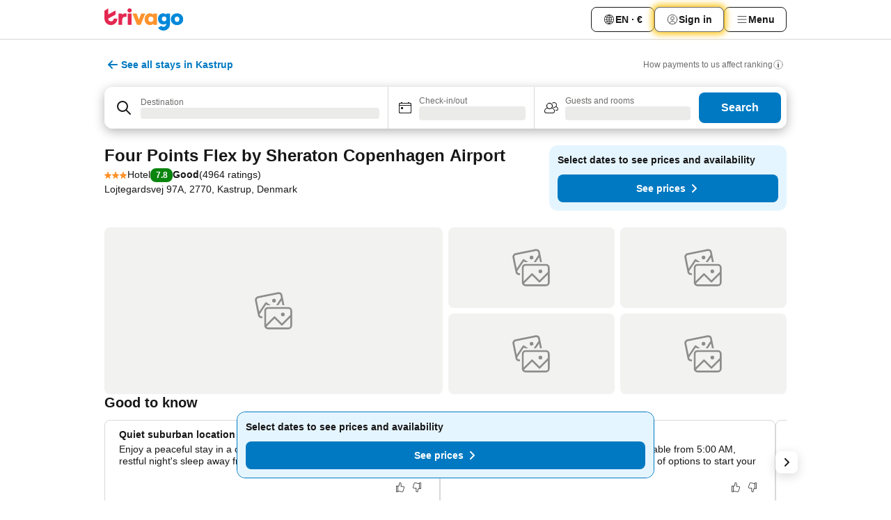

--- FILE ---
content_type: text/javascript
request_url: https://www.trivago.ie/_next/static/chunks/9890-35ec6e84b1884523.js
body_size: 15286
content:
try{let e="undefined"!=typeof window?window:"undefined"!=typeof global?global:"undefined"!=typeof globalThis?globalThis:"undefined"!=typeof self?self:{},t=(new e.Error).stack;t&&(e._sentryDebugIds=e._sentryDebugIds||{},e._sentryDebugIds[t]="eeeb09c5-82b5-4102-8507-093a817caeec",e._sentryDebugIdIdentifier="sentry-dbid-eeeb09c5-82b5-4102-8507-093a817caeec")}catch(e){}("undefined"!=typeof window?window:"undefined"!=typeof global?global:"undefined"!=typeof globalThis?globalThis:"undefined"!=typeof self?self:{}).SENTRY_RELEASE={id:"eacfeb98"},(self.webpackChunk_N_E=self.webpackChunk_N_E||[]).push([[9890],{32104:function(e,t,n){"use strict";var i,s,a=n(67294);function r(){return(r=Object.assign?Object.assign.bind():function(e){for(var t=1;t<arguments.length;t++){var n=arguments[t];for(var i in n)({}).hasOwnProperty.call(n,i)&&(e[i]=n[i])}return e}).apply(null,arguments)}t.Z=e=>a.createElement("svg",r({xmlns:"http://www.w3.org/2000/svg",width:24,height:24,viewBox:"0 0 24 24"},e),i||(i=a.createElement("g",{fill:"none",stroke:"currentColor",strokeLinecap:"round",strokeMiterlimit:10,strokeWidth:2},a.createElement("path",{d:"M8 6h12M8 12h12M8 18h12",vectorEffect:"non-scaling-stroke"}))),s||(s=a.createElement("g",{fill:"currentColor"},a.createElement("circle",{cx:4,cy:6,r:1}),a.createElement("circle",{cx:4,cy:12,r:1}),a.createElement("circle",{cx:4,cy:18,r:1}))))},32815:function(e,t,n){"use strict";var i,s=n(67294);function a(){return(a=Object.assign?Object.assign.bind():function(e){for(var t=1;t<arguments.length;t++){var n=arguments[t];for(var i in n)({}).hasOwnProperty.call(n,i)&&(e[i]=n[i])}return e}).apply(null,arguments)}t.Z=e=>s.createElement("svg",a({xmlns:"http://www.w3.org/2000/svg",width:18,height:18,fill:"none",viewBox:"0 0 18 18"},e),i||(i=s.createElement("path",{fill:"currentColor",fillRule:"evenodd",d:"M16.18 2.386a.75.75 0 0 0-.687-.09L12 3.565v12.096l4.006-1.457a.75.75 0 0 0 .494-.705V3a.75.75 0 0 0-.32-.614M1.5 4.5V15a.75.75 0 0 0 1.007.705L6 14.435V2.338L1.994 3.795A.75.75 0 0 0 1.5 4.5m9.75 11.173-4.5-1.286V2.327l4.5 1.286z",clipRule:"evenodd"})))},44450:function(e,t,n){"use strict";n.d(t,{x:function(){return ex}});var i=n(85893),s=n(67294),a=n(99887),r=n(67671),l=n(1826),o=n(12101),c=n(39671),d=n(27905),u=n(48069),_=n(20082),h=n(71352),g=n(354),m=n(69220),p=n(29564),f=n(40264),E=n(98392),x=n(94551),T=n(12431),D=n(57732),N=n.n(D);function C(){let e=(0,T.T)({getACDPriceTrendLegal:"seo_acd_item_page_price_trend_disclaimer",getClose:"close",getShowMore:"show_more"}),{Dialog:t,isDialogOpen:n,openDialog:s,closeDialog:a}=(0,x.S)();return(0,m.y)(n,!0),(0,i.jsxs)(i.Fragment,{children:[(0,i.jsx)(f.Y,{className:N().infoButton,"data-testid":"price-dialog-disclaimer-info-button",onClick:s,"aria-label":e.getShowMore(),role:"button",children:(0,i.jsx)(g.J,{size:16,svg:_.Z})}),n&&(0,i.jsxs)(t,{className:N().dialog,children:[(0,i.jsx)(f.Y,{"data-testid":"overlay-close-button",onClick:a,className:N().headerCloseButton,"aria-label":e.getClose(),children:(0,i.jsx)(g.J,{"aria-hidden":!0,svg:p.Z})}),(0,i.jsx)("div",{className:N().contentWrapper,children:(0,i.jsx)("p",{className:N().message,"data-testid":"price-dialog-disclaimer-modal-text",children:e.getACDPriceTrendLegal()})}),(0,i.jsx)("div",{className:N().closeButton,children:(0,i.jsx)(E.z,{"data-testid":"price-dialog-disclaimer-ok-button",text:e.getClose(),onClick:a})})]})]})}var S=n(19193),v=n(28694),b=n(67077),L=n(85309),A=n(92855),O=n(55968),w=n(93967),I=n.n(w),j=n(32851),R=n(90425),y=n(66992),M=n(38095),k=n(83054),P=n.n(k);function U(e){let{shouldHighlightDate:t,isWeekend:n,isStartDate:s,isEndDate:a,weekday:r,day:l}=e;return(0,i.jsx)("div",{className:P().dateAndDayContainer,children:(0,i.jsx)("div",{className:I()(P().dateItem,{[P().highlightedDate]:t,[P().startDate]:s,[P().endDate]:a}),children:(0,i.jsxs)("div",{className:I()(P().dateText,{[P().weekend]:n}),children:[(0,i.jsx)("p",{className:I()(P().weekdayText,{[P().nonHighlightedDate]:!t&&!s}),children:r}),(0,i.jsx)("p",{className:P().dayText,"data-testid":"date-nav-day-of-month",children:l})]})})})}var W=n(57640),F=n.n(W),V=n(45684),Z=n(76286),H=n(54188),B=n(51234),z=n(73088);let Y=(e,t)=>0===e||0===t?10:Math.floor(e/t*100);function X(e){let{barData:t,isFetching:n,isFirstItem:a,isInteractive:r,maxValue:l,onClick:o,stayPeriod:c,userSelectedDates:d}=e,u=(0,M.W)(t.date),_=(0,T.T)({getNavNoPrice:"date_nav_no_price"}),{barHeight:g,day:m,formatDate:p,formatted:f,isEndDate:E,isEndSelectedDate:x,isInSelectedStayRange:D,isMaxValue:N,isMonthVisible:C,isStartDate:S,isStartSelectedDate:v,isZeroValue:b,monthSpeltOut:L,weekday:A}=function(e){let{barData:t,isFetching:n,isFirstItem:i,isInteractive:a,maxValue:r,stayPeriod:{checkIn:l,checkOut:o},userSelectedDates:{selectedStartDate:c,selectedEndDate:d}}=e,{amount:u=0,formatted:_=""}=t?.averagePrice||{},h=(0,M.W)(t.date),g=(0,V.Ak)(l,h),m=(0,V.Ak)(o,h),p=c?(0,V.Ak)(c,h):-1,f=d?(0,V.Ak)(d,h):-1,E=(1===h.day||i)&&!n,x=a&&!c&&0===g,T=a&&!c&&0===m,D=a&&null!==c&&0===p,N=a&&null!==d&&0===f,C=c&&d&&(D||N||p>=0&&f<=0),S=a&&!c&&g>=0&&m<=0&&m<=(0,B.X)(l,o),v=(0,z.U)(),b=(0,H.D)()(h,(0,V.Kb)(v)),[L,A,O]=(0,Z.WU)(h,"dd, DD, MMMM").split(",");return{barHeight:(0,s.useMemo)(()=>`${Y(u,r)}%`,[u,r]),day:A,formatDate:b,formatted:_,isEndDate:T,isEndSelectedDate:N,isInSelectedStayRange:C||S,isMaxValue:u===r&&0!==r,isMonthVisible:E,isStartDate:x,isStartSelectedDate:D,isZeroValue:0===u,monthSpeltOut:O,weekday:L}}({barData:t,isFetching:n,isFirstItem:a,isInteractive:r,maxValue:l,stayPeriod:c,userSelectedDates:d});return(0,i.jsxs)("div",{className:F().container,"data-testid":"bar",children:[(0,i.jsx)("div",{className:I()(F().flag,F().priceFlag),children:(0,i.jsxs)("div",{className:F().priceSection,children:[(0,i.jsx)("p",{className:F().date,children:p}),(0,i.jsx)("div",{className:F().price,children:b?_.getNavNoPrice():(0,i.jsx)(y.z,{price:f,size:R.$.XS,cid:"flag-price"})})]})}),(0,i.jsx)("div",{className:I()(F().flag,F().spacing)}),(0,i.jsx)("div",{className:F().wrapper,children:(0,i.jsx)(h.Y,{className:I()(F().button,{[F().zero]:b,[F().max]:N,[F().selectedStayRange]:D,[F().chosenStayRange]:v&&!D,[F().loading]:n}),"aria-label":f,...D&&{"data-status":"selected"},"data-testid":"date-nav-bar",style:{height:g},onClick:o,children:C&&(0,i.jsx)("p",{className:F().month,children:L})})}),n?(0,i.jsx)("div",{className:F().shimmer}):(0,i.jsx)(U,{shouldHighlightDate:D,isWeekend:(0,j.HE)(u),isStartDate:S||v,isEndDate:E||x,weekday:A,day:m})]})}var $=n(59456),K=n(24391),J=n(94021),q=n(88025),G=n(72013),Q=n(60386),ee=n(57411),et=n(95836),en=n(70514),ei=n(68764),es=n(70651),ea=n(42077),er=n(56092),el=n(98306),eo=n(52415),ec=n.n(eo);function ed(e){let{endDate:t,nsid:n,onDatesSelected:a,onDealsCTAClick:r,startDate:o,stayPeriod:c}=e,d=(0,z.U)(),_=(0,el.XN)(),h=(0,er.S)(),m=(0,V.Kb)(d),p=(0,J.M)(ea.W.ACCOMMODATION_DETAIL_PAGE),f=(0,J.M)(ea.W.SEO_ACCOMMODATION_RESULT_LIST),x=(0,q.z)(),D=(0,Q.j)()&&f,N=(0,T.T)({getShowNewDeals:"show_new_deals",getMorePrices:"show_all_prices"}),C=(0,G.T)({..._,nsids:[n],stayPeriod:(0,es.ws)({checkIn:o,checkOut:t,isDefaultDates:!1}),offset:0,dateSource:ei.iz.DATE_NAVIGATOR_SELECTED},ea.W.SEARCH_RESULT_LIST),S=(0,$.Y)(),v=(0,s.useCallback)(()=>{let e=(0,en.A)(_.nsids[0],n);if(l.CF.emit("onViewDealsClick",n.id),e){let e={..._,stayPeriod:{checkIn:o,checkOut:t}};S({searchState:e,...x?{pageIdentifier:D?ea.W.LIST_MAP:ea.W.SEARCH_RESULT_LIST,dateSource:ei.iz.DATE_NAVIGATOR_SELECTED,shouldSkipDateRangeInURL:!1}:p?{searchState:e,pageIdentifier:ea.W.ACCOMMODATION_DETAIL_PAGE,dateSource:ei.iz.DATE_NAVIGATOR_SELECTED,shouldSkipDateRangeInURL:!1}:{maskedQueryParams:{dn:"true"},dateSource:ei.iz.DATE_NAVIGATOR_SELECTED}}),x?S({searchState:e,pageIdentifier:D?ea.W.LIST_MAP:ea.W.SEARCH_RESULT_LIST,dateSource:ei.iz.DATE_NAVIGATOR_SELECTED,shouldSkipDateRangeInURL:!1}):p?S({searchState:e,pageIdentifier:ea.W.ACCOMMODATION_DETAIL_PAGE,dateSource:ei.iz.DATE_NAVIGATOR_SELECTED,shouldSkipDateRangeInURL:!1}):S({searchState:e,maskedQueryParams:{dn:"true"},dateSource:ei.iz.DATE_NAVIGATOR_SELECTED})}else{let e=C.concat("&dn=true");window.open(e,"_blank")}},[_,n,o,t,S,x,D,p,C]),b=c.checkIn&&c.checkOut&&(0,K.Z)(c.checkIn,o)&&t&&(0,K.Z)(c.checkOut,t);if((0,s.useEffect)(()=>{a(b||!1)},[b,a]),b)return r?(0,i.jsx)("div",{className:ec().getMorePricesWrapper,children:(0,i.jsx)(E.z,{variant:"tertiary",size:"m",icon:{svg:u.Z,flip:h,position:"end"},"data-testid":"date-nav-deals-cta",onClick:()=>r(n.id),text:N.getMorePrices()})}):null;let L=t?(0,Z.WU)(t,"MMM DD"):(0,V.rj)(d);return(0,i.jsxs)("div",{className:ec().footer,children:[(0,i.jsxs)("div",{className:ec().wrapper,children:[(0,i.jsxs)("p",{className:I()(ec().text,ec().textSpacing),children:[(0,i.jsx)(g.J,{className:ec().icon,svg:ee.Z}),(0,Z.WU)(o,m)]}),(0,i.jsxs)("p",{className:ec().text,children:[(0,i.jsx)(g.J,{className:ec().icon,svg:et.Z}),t?(0,Z.WU)(t,m):(0,V.rj)(d)]})]}),(0,i.jsx)(E.z,{disabled:!t,variant:"tertiary",size:"m",icon:{svg:u.Z,flip:h,position:"end"},onClick:v,text:N.getShowNewDeals({arrival:(0,Z.WU)(o,"MMM DD"),departure:L})})]})}var eu=n(69984),e_=n(57861),eh=n.n(e_);function eg(e){let{maxValue:t}=e,n=(0,eu.$T)();return(0,i.jsxs)("div",{className:eh().chartScale,"data-testid":"chart-scale",children:[(0,i.jsx)(y.z,{price:n(t),size:R.$.XS,cid:"chart-scale-max-price",isBold:!1}),(0,i.jsx)(y.z,{price:n(5*Math.round(t/5/2)),size:R.$.XS,cid:"chart-scale-half-price",isBold:!1}),(0,i.jsx)(y.z,{price:n(0),size:R.$.XS,cid:"chart-scale-min-price",isBold:!1})]})}var em=n(97641),ep=n.n(em),ef=n(68053),eE=n(68633);function ex(e){let{header:t,isInteractive:n=!0,onAllDealsClick:m,onDatesSelected:p=c.Z,onVisibilityChange:f=c.Z,isTooltipVisible:E=!1}=e,{nsid:x}=(0,a.e)();(0,v.u)(x,b.L);let D=(0,s.useRef)(null),[N]=(0,S.Q)(D,{root:null,rootMargin:"0px 0px -170px 0px",threshold:0}),w=(0,T.T)({getACDPriceTrendLegal:"seo_acd_item_page_price_trend_disclaimer",getNextButtonLabel:"hotel_btn_next",getPrevButtonLabel:"btn_previous",getPriceTrend:"price_trend",getPriceTrendLegal:"date_nav_legal",getLoading:"loading"}),{today:I,initialStartDate:R,initialEndDate:y,checkIn:k,checkOut:P}=(0,ef.Y)(),[U,W]=(0,s.useState)(R),[F,Z]=(0,s.useState)(y),[H,z]=(0,s.useState)(null),[Y,$]=(0,s.useState)({selectedStartDate:null,selectedEndDate:null}),{data:J,isLoading:q,isFetching:G,isSuccess:Q}=(0,L.q)({nsids:[x],currencyCode:(0,A.S)(),startDate:(0,O.K)(U),endDate:(0,O.K)(F)}),{beforeDiffWithToday:ee,dataToRender:et,initialOffset:en,isLeftButtonDisabled:ei,isRightButtonDisabled:es,maxValue:ea,maxVisibleNumberOfBars:er}=function(e){let{checkIn:t,checkOut:n,ref:i,data:a,daysShift:r,isFetching:l,isInteractive:o,requestStartDate:c,today:d}=e,u=Math.abs(Math.floor((i?.clientWidth||0)/32-3)),_=a.slice(Math.abs(Number(r)),Math.abs(Number(r))+u),h=_.reduce((e,t)=>{let{averagePrice:n}=t;return n&&n.amount>e?n.amount:e},0),g=Math.floor((0,V.Ak)(c,t)-(u-(0,B.X)(t,n))/2),m=l||(0,K.Z)(c,d)&&0===r,p=(0,s.useMemo)(()=>_.length?Math.abs((0,V.Ak)((0,M.W)(_[_.length-1].date),d)):0,[_,d]);return{beforeDiffWithToday:(0,s.useMemo)(()=>_[0]?Math.abs((0,V.Ak)((0,M.W)(_[0].date),d)):0,[_,d]),dataToRender:_,initialOffset:o?g:0,isLeftButtonDisabled:m,isRightButtonDisabled:l||p>400,maxValue:h,maxVisibleNumberOfBars:u}}({checkIn:k,checkOut:P,data:Q?J:[],daysShift:H,isFetching:G,isInteractive:n,ref:D.current,requestStartDate:U,today:I}),el=(0,s.useRef)(!1),eo=(0,r.I)();(0,s.useEffect)(()=>{el.current||null===H||(et.every(e=>null===e.averagePrice)&&f(!1),el.current=!0)},[H,et,f]);let{onLeftClick:ec,onRightClick:eu,onBarClick:e_}=function(e){let{beforeDiffWithToday:t,data:n,daysShift:i,isInteractive:s,maxVisibleNumberOfBars:a,nsid:r,requestStartDate:o,setDaysShift:c,setRequestEndDate:d,setRequestStartDate:u,setUserSelectedDates:_,today:h}=e,g=n.length-(Number(i)+a);return{onLeftClick:()=>{null!==i&&(7===i?c(0):0===i&&t>0?(u(h),d((0,eE.E4)(h,50)),c(0)):i<7?t<7?c(0):(0,j.RR)((0,eE.YD)(o,20),h)?(u(h),d((0,eE.E4)(h,50)),c(t+7)):(u(e=>(0,eE.YD)(e,20)),d(e=>(0,eE.YD)(e,20)),c(e=>13+Number(e))):c(e=>Number(e)-7>0?Number(e)-7:0),l.CF.emit("onLeftArrowClick",r.id))},onRightClick:()=>{g>=7&&c(e=>Number(e)+7),g<7&&(u(e=>(0,eE.E4)(e,Number(i)+7)),d(e=>(0,eE.E4)(e,Number(i)+7)),c(0)),l.CF.emit("onRightArrowClick",r.id)},onBarClick:e=>{let{date:t}=e;if(!s)return;let n=(0,M.W)(t);_(e=>{let{selectedStartDate:t,selectedEndDate:i}=e;return null===t||null!==i||t&&(0,j.RR)(n,t)?(l.CF.emit("onCheckInDateSelect",r.id),{selectedStartDate:n,selectedEndDate:null}):(l.CF.emit("onCheckOutDateSelect",r.id),{selectedStartDate:t,selectedEndDate:n})})}}}({beforeDiffWithToday:ee,data:Q?J:[],daysShift:H,isInteractive:n,maxVisibleNumberOfBars:er,nsid:x,requestStartDate:U,setDaysShift:z,setRequestEndDate:Z,setRequestStartDate:W,setUserSelectedDates:$,today:I});(0,s.useEffect)(()=>{!(er>3)||q||G||null!==H||z(en)},[H,en,G,q,er]);let eh=(0,o.W)();return(0,s.useEffect)(()=>{N&&l.CF.emit("onDailyForecastedPricesMount",x.id,eh)},[N,eh,x.id]),(0,i.jsxs)("section",{ref:D,"data-testid":"date-nav-module",children:[void 0===t?(0,i.jsx)("p",{className:ep().priceTitle,"data-testid":"date-nav-text-label",children:w.getPriceTrend()}):t||"",(0,i.jsxs)("div",{className:ep().messageWrapper,"data-testid":"date-nav-legal-text-label",children:[w.getPriceTrendLegal(),E&&(eo?(0,i.jsx)("span",{className:ep().dialogDisclaimer,children:(0,i.jsx)(C,{})}):(0,i.jsx)(d.u,{id:"payment-ranking-button",position:"bottomTrailing",wrapperClassName:ep().tooltipWrapper,content:(0,i.jsx)("p",{"data-testid":"legal-tool-tip-text",className:ep().tooltip,children:w.getACDPriceTrendLegal()}),children:(0,i.jsx)(g.J,{size:18,svg:_.Z,className:ep().legalIcon})}))]}),(0,i.jsx)("div",{className:ep().chartWrapper,children:q||!el.current?(0,i.jsx)("div",{className:ep().shimmer,children:w.getLoading()}):(0,i.jsxs)(i.Fragment,{children:[(0,i.jsx)(eg,{maxValue:ea}),(0,i.jsxs)("div",{className:ep().chartContainer,children:[(0,i.jsx)("div",{className:ep().chartLines}),(0,i.jsx)(h.Y,{className:ep().leftArrow,disabled:ei,onClick:ec,"aria-label":w.getPrevButtonLabel(),"data-testid":"date-nav-left-arrow",children:(0,i.jsx)(g.J,{className:ep().leftArrowIcon,svg:u.Z,rotate:180,rtl:!0})}),et.map((e,t)=>(0,i.jsx)(X,{isInteractive:n,isFetching:G,barData:e,isFirstItem:0===t,maxValue:ea,stayPeriod:{checkIn:k,checkOut:P},userSelectedDates:Y,onClick:()=>e_(e)},e.date)),(0,i.jsx)(h.Y,{className:ep().rightArrow,disabled:es,onClick:eu,"aria-label":w.getNextButtonLabel(),"data-testid":"date-nav-right-arrow",children:(0,i.jsx)(g.J,{className:ep().rightArrowIcon,svg:u.Z,rtl:!0})})]})]})}),n&&Y.selectedStartDate&&(0,i.jsx)(ed,{startDate:Y.selectedStartDate,endDate:Y.selectedEndDate??void 0,stayPeriod:{checkIn:k,checkOut:P},nsid:x,onDealsCTAClick:m,onDatesSelected:p})]})}},68053:function(e,t,n){"use strict";n.d(t,{Y:function(){return d}});var i=n(21438),s=n(68633),a=n(98306),r=n(38095),l=n(69348),o=n(32851);function c(e){let{checkIn:t,checkOut:n}=e,a=(0,i.x)(),c=(0,l.h)();if(!t||!n)return{initialStartDate:a,initialEndDate:(0,s.E4)(a,50)};let d=(0,r.W)(t),u=(0,r.W)(n),_=(0,o.RR)(d,a)?c:a,h=(0,s.YD)(d,20);return{initialStartDate:(0,o.RR)(h,a)?_:h,initialEndDate:(0,s.E4)(u,40)}}function d(){let{stayPeriod:[e,t]}=(0,a.XN)(),n=(0,i.x)();return e&&t?{checkIn:(0,r.W)(e),checkOut:(0,r.W)(t),...c({checkIn:e,checkOut:t}),today:n}:{today:n,checkIn:n,checkOut:(0,s.E4)(n,1),...c({checkIn:e,checkOut:t})}}},81961:function(e,t,n){"use strict";function i(e,t){let n=e;return(e.includes(";pa-")&&(n=e.replace(/pa-[0-9]+/i,"pa-1")),e.includes("100-"))?n.replace(/100-[0-9]+;/i,`100-${t};`):`100-${t};${n}`}n.d(t,{X:function(){return i}})},75676:function(e,t,n){"use strict";n.d(t,{B:function(){return r}});var i=n(86645),s=n(16879),a=n(93109);function r(e,t){return(0,a.U)("72017-2","72017-3","72120-1","72120-2","72120-3")&&!!(e&&t&&(0,s.us)(e))&&!(0,i.w)(e)&&e.id!==t.id}},87790:function(e,t,n){"use strict";n.d(t,{d:function(){return p}});var i=n(85893),s=n(93967),a=n.n(s),r=n(32815),l=n(12588),o=n(32104),c=n(71352),d=n(354),u=n(12431),_=n(73230),h=n(65114),g=n(58030),m=n.n(g);function p(e){let{navTo:t,variant:n,size:s=18}=e,g=n===_.w.MAP,p=(0,u.T)({getMapLabel:"map_button",getListLabel:"list_button",getXSMapLabel:"rr_view_map"}),f=16===s,E=18===s,x=(0,h.$)(g,t);return(0,i.jsx)(l.r,{pageIdentifier:t,"data-testid":"switch-view-button",children:(0,i.jsxs)(c.Y,{"data-testid":`mobile-view-${n.toLowerCase()}-button`,className:a()(m().button,{[m().reverse]:g,[m().topOffset]:!g&&!f,[m().xs]:f}),onClick:x,children:[(0,i.jsx)("span",{className:a()(m().buttonText,{[m().small]:E||f,[m().medium]:!E&&!f}),children:g?f?p.getXSMapLabel():p.getMapLabel():p.getListLabel()}),(0,i.jsx)(d.J,{size:24===s?24:18,svg:g?r.Z:o.Z,className:a()(m().icon,{[m().withExtraSmall]:f})})]})})}},73230:function(e,t,n){"use strict";var i,s;n.d(t,{w:function(){return i}}),(s=i||(i={})).MAP="MAP",s.LIST="LIST",s.CLOSE="CLOSE"},57193:function(e,t,n){"use strict";n.d(t,{U:function(){return c}});var i=n(67294),s=n(54184),a=n(68053),r=n(85309),l=n(92855),o=n(55968);function c(e){let{nsid:t,children:n}=e,{initialStartDate:c,initialEndDate:d}=(0,a.Y)(),{data:u}=(0,r.q)({nsids:[t],currencyCode:(0,l.S)(),startDate:(0,o.K)(c),endDate:(0,o.K)(d)}),_=!(!u||!u.length||u.every(e=>null===e.averagePrice));return((0,i.useEffect)(()=>{t.id&&t.ns&&!_&&s.zB.emit("onEmptyForecastedBlockHidden",t.id)},[_,t.id,t.ns]),_)?n:null}},55136:function(e,t,n){"use strict";n.d(t,{Y:function(){return tP}});var i,s,a=n(85893),r=n(41609),l=n.n(r),o=n(67294);let c=e=>e&&0!==e.length?e.reduce((e,t)=>{let n=t.advertiserDetails.nsid.id;if(e.has(n)){let i=e.get(n);i&&i.push(t)}else e.set(n,[t]);return e},new Map):new Map;var d=n(35299),u=n(71282),_=n(98261),h=n(77167),g=n(17074),m=n(26349),p=n(83766),f=n(83377),E=n(22507),x=n(80837),T=n(52628),D=n(92746),N=n(46336),C=n(21875),S=n(59743),v=n(31239),b=n(98306),L=n(86303),A=n(22440),O=n(93967),w=n.n(O),I=n(82343),j=n(9887),R=n(99887),y=n(86645),M=n(75014),k=n(9172);let P=(e,t,n,i,s)=>{let a=t.reduce((t,a,r)=>{if(!(r<e))return t;if(i.get(a)){let e=n.get(a),r=i.get(a)===k.wh.INTERMEDIATE;return Array.isArray(e)?t+(r&&s?s+1:e.length):t+1}return t+1},0);return 0===e?1:a+1};var U=n(92738),W=n(3924),F=n(16879),V=n(79434),Z=n(1914),H=n(10017),B=n(98262),z=n(4576);let Y=(e,t)=>{let n=(0,Z.H)(),i=(0,H.w8)(),{priceImpressions:s}=(0,B.w)();(0,o.useEffect)(()=>{e||(0,z.m)(n,i,s,t)},[n,e,s,i,t])};var X=n(83690),$=n(88025),K=n(79876),J=n(28994),q=n(72314),G=n(48069),Q=n(71352),ee=n(354),et=n(10067),en=n.n(et);function ei(e){let{isExpanded:t,onClick:n,expandLabel:i,collapseLabel:s,testId:r}=e;return(0,a.jsxs)(Q.Y,{"data-testid":r,className:en().btn,onClick:n,children:[(0,a.jsx)("span",{children:t?s:i}),(0,a.jsx)(ee.J,{svg:G.Z,rotate:t?q.nN:q.uU,size:18})]})}var es=n(75676),ea=n(98745),er=n(5440),el=n(26840),eo=n(76065),ec=n(20082),ed=n(38987),eu=n(12431),e_=n(99874),eh=n.n(e_),eg=n(7016);function em(e){let{hotelOffers:t,nsid:n,isFeaturedDeal:i}=e,s=(0,eu.T)({getHotelOfferTitle:"stays_info_tab_business_studio_hotel_offer_title",getHotelOfferBanner:"stays_price_tab_business_studio_hotel_offer_banner_text",getHotelOfferLegalDisclaimer:"stays_info_tab_business_studio_hotel_offer_legal_disclaimer",getLimitedTimeOfferBanner:"stays_price_tab_business_studio_hotel_offer_special_offer_banner_text"}),r=t?.loyalty,l=t?.limitedTimeOffer,o=l?.title?.value||r?.title?.value||"",c=l?.description?.value||r?.description?.value||"",d=(0,el.p)(),u=(0,eg.L)(n.id);return(0,a.jsxs)("li",{className:w()(eh().hotelOfferBanner,{[eh().featured]:i}),children:[(0,a.jsx)("div",{className:eh().iconContainer,children:(0,a.jsx)(ee.J,{svg:ed.Z})}),(0,a.jsx)("div",{className:eh().content,children:(0,a.jsx)("span",{dangerouslySetInnerHTML:{__html:l?s.getLimitedTimeOfferBanner():s.getHotelOfferBanner()}})}),(0,a.jsx)("div",{className:eh().infoButtonContainer,children:(0,a.jsx)(eo.c,{onContentOpen:()=>u(eg._.CONTENT_OPEN),executeInteractionForHover:!0,onContentClose:()=>u(eg._.CONTENT_CLOSE),title:s.getHotelOfferTitle(),content:(0,a.jsxs)(a.Fragment,{children:[o&&(0,a.jsx)("strong",{children:o}),c&&(0,a.jsx)("p",{children:c}),(0,a.jsx)("p",{className:eh().legalDisclaimer,children:s.getHotelOfferLegalDisclaimer()})]}),viewType:d?"overlay":"tooltip",tooltipPosition:"topCenter",children:(0,a.jsx)(ee.J,{center:!0,size:18,svg:ec.Z,testId:"hotel-offer-info-icon"})})})]})}var ep=n(45564),ef=n(1826),eE=n(57193),ex=n(59001),eT=n(44450),eD=n(86868),eN=n(19193),eC=n(52977),eS=n.n(eC);function ev(){let e=(0,eu.T)({getBannerTitle:"stays_price_tab_price_trend_banner_title",getBannerSubtitle:"stays_price_tab_price_trend_banner_subtitle"}),{nsid:t}=(0,R.e)(),n=(0,o.useRef)(null),[i,s]=(0,o.useState)(!1),[r]=(0,eN.Q)(n,{rootMargin:"100px",threshold:0});return(0,eD.e)(()=>{ef.CF.emit("onPriceTrendCTAImpression",t.id)},r),(0,a.jsx)(eE.U,{nsid:t,children:(0,a.jsxs)("li",{"data-testid":"price-trend-cta",ref:n,className:eS().item,children:[(0,a.jsxs)(Q.Y,{className:w()(eS().button,{[eS().withoutBottomRadius]:i}),onClick:function(){let e=i?"onPriceTrendCTACollapse":"onPriceTrendCTAExpand";ef.CF.emit(e,t.id),s(!i)},children:[(0,a.jsx)(ee.J,{svg:ex.Z,className:eS().calendarIcon,size:24}),(0,a.jsxs)("div",{className:eS().textContent,children:[(0,a.jsx)("span",{className:eS().title,children:e.getBannerTitle()}),(0,a.jsx)("span",{className:eS().subtitle,children:e.getBannerSubtitle()})]}),(0,a.jsx)(ee.J,{svg:G.Z,rotate:i?q.nN:q.uU,className:eS().chevronIcon,size:24})]}),i&&(0,a.jsx)("div",{className:eS().expandedContent,children:(0,a.jsx)(eT.x,{header:!1})})]})})}var eb=n(42479),eL=n(98392),eA=n(29549),eO=n.n(eA);function ew(e){let{onViewRoomsClick:t}=e,n=(0,eu.T)({getBannerTitle:"stays_show_all_room_types_banner_title",getViewRoomsCTA:"stays_show_all_room_types_banner_cta"}),{nsid:i}=(0,R.e)(),{id:s}=i;return(0,a.jsxs)("li",{className:eO().item,children:[(0,a.jsxs)("span",{className:eO().content,children:[(0,a.jsx)(ee.J,{svg:eb.Z,center:!0,size:18}),(0,a.jsx)("span",{className:eO().text,children:n.getBannerTitle()})]}),(0,a.jsx)(eL.z,{"data-testid":"view-rooms-button",variant:"primary",size:"m",text:n.getViewRoomsCTA(),onClick:function(){h._Z.emit("onRoomDetailClick",s,0,0,0),t()}})]})}var eI=n(67216),ej=n(28694),eR=n(67077),ey=n(61854),eM=n(93109),ek=n(67515),eP=n(93273);let eU=(e,t)=>{let n=(0,eu.T)({getMorePricesFromPartner:"stays_price_slideout_expanded_show_more_prices_from_partner",getAllPricesFromPartner:"stays_price_slideout_expanded_show_all_prices_from_partner",getShowFewerPricesLabel:"stays_price_slideout_room_type_collapse_show_fewer_prices",getOneMorePriceLabel:"stays_price_slideout_expanded_show_1_more_price_from_partner"}),{advertiserDetails:i,displayAttributesList:s}=t[0],a=s.includes(m.u_.BOOK_AND_GO),r=(0,ek.A)(i.nsid.id),l=a?eP.U:r,c=(0,o.useMemo)(()=>t.length<U.WC?t.length:U.WC,[t]);return(0,o.useMemo)(()=>{switch(e){case k.wh.INTERMEDIATE:return c<U.WC?n.getShowFewerPricesLabel():n.getAllPricesFromPartner({PartnerName:l});case k.wh.OPENED:return n.getShowFewerPricesLabel();case k.wh.CLOSED:{let e={placeHolder1:"<strong>",placeHolder2:"</strong>",advertiserName:l};return 1===c?n.getOneMorePriceLabel(e):n.getMorePricesFromPartner({...e,count:c})}default:return""}},[l,e,c,n])};var eW=n(26990),eF=n.n(eW);function eV(e){let{showMore:t=k.wh.CLOSED,onClick:n,deals:i,testId:s}=e,r=eU(t,i);return Y(t!==k.wh.OPENED,m.g6.SLIDEOUT_SHOW_MORE_ADVERTISER_DEALS_CLICK),Y(t!==k.wh.INTERMEDIATE&&t!==k.wh.OPENED,m.g6.SLIDEOUT_SHOW_MORE_ADVERTISER_DEALS_CLICK),(0,a.jsxs)(Q.Y,{className:eF().btn,onClick:n,"data-testid":s,children:[(0,a.jsx)(ee.J,{className:eF().icon,svg:G.Z,rotate:t===k.wh.OPENED?q.nN:q.uU,size:18}),(0,a.jsx)("p",{dangerouslySetInnerHTML:{__html:r}})]})}var eZ=n(6121),eH=n(95912),eB=n.n(eH);function ez(e){let{appliedPriceAttributes:t=[],clickoutSource:n,firstDealLinkLocation:i,groupedDeals:r=[],isUniqueInventory:c,onMoreDealsToggle:d,otherDealsLinkLocation:u,params:_,showFeaturedDealUI:g=!1,source:p,startingOrdinal:f,uniqueContainerId:E}=e,{isSeoDealActive:T}=(0,ea.q)(),{initiallyVisibleDeals:D,remainingDeals:N}={initiallyVisibleDeals:c?r.slice(0,s.UNIQUE_INVENTORY):r.slice(0,s.DEFAULT),remainingDeals:c?r.slice(s.UNIQUE_INVENTORY):r.slice(s.DEFAULT,r.length)},{onShowMoreButtonClick:C,togglingStep:S,isListCollapsed:v,isListIntermediate:b}=function(e){let{initiallyVisibleDeals:t,remainingDeals:n,onMoreDealsToggle:i}=e,[s,a]=(0,o.useState)(k.wh.CLOSED),r=s===k.wh.OPENED,l=s===k.wh.CLOSED,c=s===k.wh.INTERMEDIATE;return{onShowMoreButtonClick:function(){let{accommodationDetails:e,advertiserDetails:o}=t[0];if(h._Z.emit("onAllPartnerDealsClick",r,e.nsid.id,o.nsid.id),s===k.wh.CLOSED&&n.length>U.WC)i(k.wh.INTERMEDIATE),a(k.wh.INTERMEDIATE);else if(c)i(k.wh.OPENED),a(k.wh.OPENED);else{let e=l?k.wh.OPENED:k.wh.CLOSED;i(e),a(e)}},togglingStep:s,isListOpened:r,isListCollapsed:l,isListIntermediate:c}}({initiallyVisibleDeals:D,remainingDeals:N,onMoreDealsToggle:d}),L=b?N.slice(0,U.WC):N,A=!l()(L),O=p===x.kh.ROOMS_DEALS&&!l()(r)&&D[0].advertiserDetails.nsid.id===ey.Xg.id;(0,I.Z)(()=>{O&&C()});let w=D.some(y.w),{isHotelOfferVisible:j}=(0,ep.y)();return(0,a.jsxs)(a.Fragment,{children:[D.map((e,s)=>{let r=e.displayAttributesList.includes(m.u_.UNLOCKED_RATE),l=s===D.length-1&&!A||!r&&g,c=e.accommodationDetails.nsid;return(0,ej.u)(c,eR.L),(0,a.jsx)(o.Fragment,{children:(0,a.jsx)(eZ.s,{appliedPriceAttributes:t,clickoutSource:n,deal:e,hasFeaturedDealUI:g,isAdvertiserVisible:0===s,isDividerVisible:!l,isHotelOfferVisible:j,params:{..._,linkLocation:i,dealPositionInGroup:s+1},pricePosition:f+s,startingOrdinal:f,uniqueContainerId:E})},`${e.id}-${s}`)}),A&&(0,a.jsxs)("div",{className:eB().remaining,children:[!v&&(0,a.jsx)("ul",{"data-testid":"remaining-deals-list",children:L.map((e,i)=>(0,a.jsx)("li",{className:eB().remainingItem,children:(0,a.jsx)(eZ.s,{appliedPriceAttributes:t,clickoutSource:w?T?m.ZD.SEO_OAR_OVERLAY_FEATURE_DEAL:m.ZD.DEALS_SLIDEOUT_FEATURED_DEALS:n,deal:e,isDividerVisible:!0,isHotelOfferVisible:j,params:{..._,linkLocation:u,dealPositionInGroup:1+i+D.length},pricePosition:i+f+D.length,startingOrdinal:f,uniqueContainerId:E})},`${e.id}-${i}`))}),(0,a.jsx)("div",{className:eB().showMoreWrapper,children:(0,a.jsx)(eV,{deals:L,testId:"show-more-button",onClick:C,showMore:S})})]})]})}(i=s||(s={}))[i.DEFAULT=1]="DEFAULT",i[i.UNIQUE_INVENTORY=3]="UNIQUE_INVENTORY";var eY=n(49054),eX=n(77300),e$=n(65345),eK=n(34314),eJ=n.n(eK);function eq(e){let{advertiserItem:{advertiserDetails:t,displayAttributesList:n},onClick:i}=e;return(0,ej.u)(t.nsid,e$.s),(0,a.jsx)("li",{className:eJ().preview,children:(0,a.jsx)(Q.Y,{className:eJ().button,onClick:i,children:(0,a.jsx)(eY.d,{cid:eX.I.DEAL_LIST_ITEM_PREVIEW_ADVERTISER,displayAttributes:n,isBold:!0,isLogoVisible:!0,nsid:t.nsid})})})}var eG=n(48164),eQ=n.n(eG);function e0(){let e=(0,eu.T)({getNoDealsMeetSearchCriteria:"no_deal_available"});return(0,a.jsx)("p",{className:eQ().text,children:e.getNoDealsMeetSearchCriteria()})}var e1=n(78241),e2=n(11163),e7=n(39288),e4=n(36327),e8=n(36221),e6=n(57969),e9=n(56637),e5=n(89954),e3=n(51234),te=n(7772),tt=n(98003),tn=n(10386),ti=n(75421),ts=n(90425),ta=n(66992),tr=n(81961),tl=n(59259),to=n(2306),tc=n(31057),td=n(41650),tu=n.n(td);function t_(e){let{deal:t,requestId:n}=e,i=(0,eu.T)({getCheapestFencedCTALogIn:"stays_fenced_cheapest_slideout_cta_unlock",getCheapestFencedCTASignUp:"stays_fenced_cheapest_slideout_cta_free",getCheapestFencedLabelLogIn:"stays_fenced_cheapest_slideout_price_card_text_log_in",getCheapestFencedLabelSignUp:"stays_fenced_cheapest_slideout_price_card_text_free",getCheapestLabel:"price_cheapest"}),s=(0,v.N)("72196-1"),r=(0,eM.U)("72206-1","72206-2"),{accommodationDetails:l,pricePerNight:c,pricePerStayObject:d,consistentDealSearchPayload:u,id:_}=t;(0,f.e)(()=>{e6.l3.emit("onFencedRateLogInPromptAvailable",String(l.nsid.id),e9.np.DEALS_SLIDEOUT_FENCED_CHEAPEST_RATE,n,_)},!0);let h=(0,o.useRef)(null),p=(0,tl.s)(h,{threshold:0});(0,f.e)(()=>{g.aV.emit("onFencedRatePromptVisible",l.nsid.id,T.A4.SLIDEOUT)},!!p?.isIntersecting);let[{showTotalPrice:E,stayPeriod:{checkIn:x,checkOut:D}}]=(0,J.X)(),N=(0,e3.X)(x,D),{formattedPricePerNight:C,formattedPricePerStay:S}=(0,e8.q)(c,d),{lessThan:b}=(0,V.e)(),L=b("m"),{query:{search:A,languageCode:O,slug:w}}=(0,e2.useRouter)(),I=(0,e5.K)(),j=(0,e7.i)();function R(e){e.stopPropagation();let{set:t}=(0,e4.v)(),i=(0,tr.X)(A?.toString()||"",l.nsid.id),s=`/${O}/${I}/${w}?search=${i}&cdsOrigin=${m.Iu.FENCED_RATE}&cds=${u}`;g.aV.emit("onFencedRatePromptClick",l.nsid.id,T.qF.SLIDEOUT_PROMPT_CLICK,n),te.n.setItem(U.aP,null),t(!0),j.logIn({redirectLocation:s,loginSource:to.W.SLIDEOUT_FENCED_CHEAPEST_RATE})}return(0,a.jsxs)("div",{"data-testid":"fenced-deal-wrapper",ref:h,className:tu().container,tabIndex:0,role:"button",onClick:R,onKeyDown:(0,tc.L)(R),children:[(0,a.jsxs)("div",{className:tu().iconWrapper,children:[(0,a.jsx)("div",{className:tu().icon,children:(0,a.jsx)(ee.J,{svg:ti.Z,size:18})}),r?i.getCheapestFencedLabelLogIn():i.getCheapestFencedLabelSignUp()]}),(0,a.jsxs)("div",{className:tu().contentWrapper,children:[(0,a.jsxs)("div",{className:tu().content,children:[(0,a.jsx)(tt.H,{badgeVariant:k.yR.CHEAPEST,label:i.getCheapestLabel()}),(0,a.jsxs)("div",{className:tu().price,children:[(0,a.jsx)(ta.z,{price:E?S:C,cid:"fenced-deal-list-item-price",size:ts.$.M,icon:ti.Z}),N>1&&(0,a.jsx)(tn.E,{showTotalPrice:E,nightsInStay:N,formattedPrice:S})]})]}),(0,a.jsx)(eL.z,{variant:"tertiary","data-testid":"unlock-fenced-slideout-deal-cta",text:r?i.getCheapestFencedCTALogIn():i.getCheapestFencedCTASignUp(),size:L?ts.$.S:ts.$.M,onClick:R,icon:!r&&s?{position:"end",svg:ti.Z,size:18}:void 0})]})]})}var th=n(26471),tg=n.n(th);function tm(e){let{appliedPriceAttributes:t=[],clickoutParams:n,deals:i,isUniqueInventory:s,onCollapseAllDeals:r,onViewRoomsClick:d,source:u,uniqueContainerId:_,initialVisibleAdvertisersCount:g,requestId:p}=e,f=(0,eu.T)({getShowMore:"show_all_prices",getShowLess:"show_fewer_prices",getGrossPriceDisclaimer:"stays_all_in_price_slideout_taxes_and_fees_info"}),E=(0,v.N)("72034-2"),T=(0,v.N)("72224"),D=c(i),N=Array.from(D.keys()),C=(0,$.z)(),{isSeoDealActive:S}=(0,ea.q)(),b=(0,o.useMemo)(()=>N.find(e=>D.get(e)?.some(y.w)),[N,D]),[L,A]=(0,o.useState)(g),[O,k]=(0,o.useState)(new Map),Z=N.length>L,H=N.length>g&&!E,[{nsids:B}]=(0,J.X)(),z=(0,eI.p)(B),q=(0,R.e)(),{accommodationDetails:G,nsid:Q,restrictedDeals:ee,deals:et}=q,{id:en}=Q;(0,ej.u)(Q,eR.L);let el=z?(0,F.Em)(q,z):void 0,eo=(0,es.B)(el,et.best),{lessThan:ec}=(0,V.e)(),ed=ec("l"),e_=(0,K.$)(),eh=T&&!ed&&e_,eg=(0,eM.U)("72124-1","72124-4"),ef=(0,eM.U)("72124-2","72124-3","72006-2")&&!eg&&ed,eE=(0,v.N)("72189")&&!ed;function ex(){h._Z.emit("onExpandCollapseClick",en,Z);let e=Z?N.length:g;e===g&&r(),A(e)}(0,I.Z)(()=>{let e=(0,er.$L)(D);e&&h._Z.emit("onRoomsInfoAvailable",en,e,C)});let eT=E?N:N.slice(0,L);(0,o.useEffect)(()=>{l()(eT)&&h._Z.emit("onAllDealsFilteredOut",t)},[eT,t]);let eD=(0,j.Z)(L);Y(!(eD&&eD<L),m.g6.SLIDEOUT_SHOW_MORE_DEALS_CLICK);let{ref:eN}=function(e,t){let n=(0,o.useRef)(null);return(0,o.useEffect)(()=>{t===x.kh.ROOMS_DEALS&&!e&&n.current&&(0,e1.k)(n.current,70)},[e,t,n]),{ref:n}}(l()(D),u),eC=(0,o.useCallback)((e,t)=>{let n=1+e;return t||!b?n:n+(D.get(b)?.length??0)},[b,D]),eS=(0,o.useCallback)(e=>D?.get(e)?.some(e=>{let{displayAttributesList:t}=e;return t.includes(m.u_.UNLOCKED_RATE)})??!1,[D]),eb=(0,eM.U)("72206-1","72206-2"),eL=(0,o.useCallback)(e=>eb?D?.get(e)?.find(e=>{let{displayAttributesList:t}=e;return W.O(t)}):void 0,[D,eb]),eA=(0,o.useCallback)(e=>D?.get(e)?.find(e=>{let{displayAttributesList:t}=e;return M.H(t)}),[D]),eO=(0,o.useCallback)(e=>eb?D.get(e)?.filter(e=>{let{displayAttributesList:t}=e;return!W.O(t)})??[]:D.get(e)??[],[D,eb]),ek=(0,X.K)(),eP=(0,v.N)("71409-1")&&ek,eU=(0,er.wS)(i).length>0,eW=m.ZD.DEALS_SLIDEOUT_ALL_DEALS_LIST,{isHotelOfferVisible:eF,hotelOffers:eV}=(0,ep.y)();return(0,a.jsxs)(a.Fragment,{children:[eT.length?(0,a.jsx)("ul",{"data-testid":"all-slideout-deals",className:tg().list,children:eT.map((e,i)=>{let r=e===b&&!eo&&!ef&&!eE,l=eC(i,r);S&&(eW=r?m.ZD.SEO_OAR_OVERLAY_FEATURE_DEAL:m.ZD.SEO_OAR_OVERLAY_NON_FEATURE_DEAL);let c=eS(e),h=eL(e),f=!!eA(e),x=g>=l,T=D.get(e)?.[0];if(Z&&i===eT.length-1&&T&&!E)return(0,a.jsx)(eq,{advertiserItem:T,onClick:ex},e);let N=h&&!ee?.cheapest;return(0,a.jsxs)(o.Fragment,{children:[eF&&f&&!N&&(0,a.jsx)(em,{hotelOffers:eV,isFeaturedDeal:r,nsid:Q}),N&&(0,a.jsx)("li",{className:w()(tg().item,tg().grey),"data-testid":"fenced-deal-list-item",children:(0,a.jsx)(t_,{deal:h,requestId:p||""})},e),eO(e).length>0&&(0,a.jsx)("li",{className:w()(tg().item,{[tg().grey]:!r&&!c,[tg().green]:r&&!c,[tg().noTopBorderRadius]:eF&&f}),...e===ey.Xg.id&&{ref:eN},"data-testid":"deal-list-item",children:(0,a.jsx)(ez,{appliedPriceAttributes:t,clickoutSource:eW,firstDealLinkLocation:x?m.no.SLIDEOUT_DEALS_SECTIONED_CHAMPION:m.no.SLIDEOUT_DEALS_SECTIONED_MORE_PRICES,groupedDeals:eO(e),isUniqueInventory:s,onMoreDealsToggle:t=>{k(n=>new Map(n.set(e,t)))},otherDealsLinkLocation:x?m.no.SLIDEOUT_DEALS_SECTIONED_SHOW_ALL_CHAMPION:m.no.SLIDEOUT_DEALS_SECTIONED_SHOW_ALL_MORE_PRICES,params:{...n,dealPosition:l},showFeaturedDealUI:r,source:u,startingOrdinal:P(i,eT,D,O,U.WC),uniqueContainerId:_})}),eP&&G?.hasRoomDetails70344&&0===i&&eU&&(0,a.jsx)(ew,{onViewRoomsClick:d}),eh&&0===i&&(0,a.jsx)(ev,{})]},e)})}):(0,a.jsx)(e0,{}),H&&(0,a.jsx)(ei,{testId:Z?"show-more-deals-button":"show-less-deals-button",isExpanded:!Z,onClick:ex,expandLabel:f.getShowMore(),collapseLabel:f.getShowLess()})]})}var tp=n(92100),tf=n.n(tp),tE=n(31113),tx=n(12762),tT=n.n(tx);function tD(e){let{onClick:t}=e,n=(0,eu.T)({getUnavailableTitle:"unavailable_dealslideout",getUnavailableContent:"stays_item_card_all_deals_no_deals_message",getResetButtonText:"stays_item_card_all_deals_no_deals_remove_filters_cta"});return(0,a.jsxs)("div",{className:tT().container,children:[(0,a.jsx)("span",{className:tT().title,children:n.getUnavailableTitle()}),(0,a.jsx)("span",{className:tT().content,children:n.getUnavailableContent()}),(0,a.jsx)(tE.Q,{onClick:t,"data-testid":"filteredout-slideout-deals-reset-button",children:n.getResetButtonText()})]})}var tN=n(34347),tC=n(82803),tS=n.n(tC);function tv(){let e=(0,eu.T)({getBannerText:"stays_fenced_deals_deals_unlocked_notification"});return(0,a.jsxs)("div",{className:tS().container,children:[(0,a.jsx)("div",{className:tS().icon,children:(0,a.jsx)(ee.J,{svg:tN.Z,size:18})}),(0,a.jsx)("p",{className:tS().label,"data-testid":"fenced-deal-list-unlocked-banner",dangerouslySetInnerHTML:{__html:e.getBannerText({placeholder1:"<strong>",placeholder2:"</strong>"})}})]})}var tb=n(44056),tL=n(49493),tA=n(84417),tO=n(99013),tw=n(55950),tI=n(48221),tj=n(88872),tR=n(17295),ty=n(96298),tM=n(95160);let tk=(0,A.C)(_.Z0);function tP(e){let{source:t,skeletonVariant:n="moreDeals",onViewRoomsClick:i}=e,{nsids:s,offset:r,limit:_}=(0,b.XN)(),A=(0,L.tq)(),O=(0,E.P)(),w=(0,o.useRef)((0,p.T)()),I=(0,o.useRef)(null),y=(0,v.N)("71478")&&t===x.kh.ACCOMMODATION_OVERLAY,M=(0,o.useMemo)(()=>({accommodationPosition:O,linkLocation:m.no.FULL_ALTERNATIVE_DEAL_LIST,pageContainer:m.JD.MAIN,pageNumber:(0,S.zU)({offset:r,limit:_}),viewMode:m.Cp.STANDARD}),[O,r,_]),{allDeals:k,isLoading:P,requestId:U,uniqueEnrichedPriceAttributesTranslated:W}=function(){let e=(0,R.e)(),{requestId:t=""}=(0,tb.R)(),n=(0,H.W$)(),[i]=(0,J.X)(),s=(0,o.useRef)([]),a=(0,o.useRef)([]);(0,ej.u)(e.nsid,eR.L);let{stayPeriod:r,...c}=(0,tL.v)({searchState:i,accommodation:e}),d=r??(0,tI.I)(n),u=(0,o.useMemo)(()=>({...c,stayPeriod:d}),[c,d]),{data:_,isPolling:h,isFinished:g}=(0,tR.C)({searchParams:u,accommodationNsid:e.nsid,parentRequestId:t,isAlternativeResult:(0,tO.i)()===m.wJ.ALTERNATIVE_LIST}),p=_?.requestId||null;_&&_.deals&&(g&&l()(_.deals)?s.current=[]:s.current=_.deals.flatMap(e=>e||[])),(0,tA.H)(_?.deals||[],e,g),(0,tw.g)(!!_,g);let f=(0,j.Z)(g);return(0,tj.d)(_,e,f,g),_&&_.uniqueEnrichedPriceAttributesTranslated&&(a.current=_.uniqueEnrichedPriceAttributesTranslated),{requestId:p,allDeals:s.current,isLoading:h&&l()(s.current),isFinished:g,isEmpty:g&&l()(s.current),uniqueEnrichedPriceAttributesTranslated:a.current}}(),{priceAttributeOptions:F,setPriceAttributeOptions:V}=(0,ty.a)({nsids:s,uniqueEnrichedPriceAttributesTranslated:W}),Z=F.filter(e=>{let{isSelected:t}=e;return t}).map(e=>{let{nsid:t}=e;return t}),B=[...s,...Z].filter(C.D),z=c(k).size,Y=1===z,X=(0,d.Y)({deals:k,appliedPriceAttributes:Z}),$=l()(X)&&Z.length>0;(0,o.useEffect)(()=>{$&&h._Z.emit("onAllDealsFilteredOut",Z)},[$,Z]);let{isFencedDealListUnlockedBannerVisible:K,isFilterVisible:q}=function(e){let{isLoading:t,isUniqueInventory:n,isUserAuthenticated:i,priceAttributeOptions:s}=e,{displayAttributes:a}=(0,R.e)(),r=!!a?.includes(m.fy.CDS_REQUESTED_FENCED_ACCOMMODATION),l=(0,eM.U)("72206-1","72206-2");return{isFencedDealListUnlockedBannerVisible:(0,o.useMemo)(()=>!t&&l&&r&&i,[t,l,r,i]),isFilterVisible:(0,o.useMemo)(()=>!n&&s.length>0,[n,s.length])}}({isLoading:P,isUserAuthenticated:A,isUniqueInventory:Y,priceAttributeOptions:F});(0,f.e)(()=>{g.aV.emit("onFencedRatePromptLogin",T.A4.SLIDEOUT_ENTRY,T.Qh.FROM_SLIDEOUT_FENCED_CHEAPEST_RATE)},K);let G=(0,o.useMemo)(()=>({appliedPriceAttributes:B,clickoutParams:M,deals:X,initialVisibleAdvertisersCount:4,isUniqueInventory:Y,onCollapseAllDeals:()=>(0,tM.o)(I),onViewRoomsClick:i,source:t,uniqueContainerId:w.current||""}),[w,M,B,X,I,Y,i,t]);return(0,a.jsx)(u.E,{value:{requestId:U},children:(0,a.jsx)(D.g,{variant:n,shouldShowSkeleton:P,children:(0,a.jsxs)("div",{"data-testid":"deals-slideout",className:tf().container,children:[K&&(0,a.jsx)(tv,{}),q&&(0,a.jsx)("div",{ref:I,style:{scrollMarginTop:tk},children:(0,a.jsxs)("div",{className:tf().scrollList,children:[(0,a.jsx)(N.o,{onChange:e=>V(e),options:F}),(0,a.jsx)("span",{className:tf().gradient})]})}),!P&&X.length>0&&(0,a.jsx)("section",{children:(0,a.jsx)(tm,{...G,requestId:U,...y?{initialVisibleAdvertisersCount:z}:{}})}),$&&(0,a.jsx)(tD,{onClick:()=>V([])})]})})})}},88872:function(e,t,n){"use strict";n.d(t,{d:function(){return o}});var i=n(67294),s=n(29846),a=n(22617),r=n(77167),l=n(28994);function o(e,t,n,o){let[c]=(0,l.X)(),d=(0,i.useRef)(!1);(0,s.Z)(()=>{d.current=!1},[c]),(0,i.useEffect)(()=>{if(!n&&o&&!d.current){let n=t.deals?.cheapest,i=t.deals?.best;if(!n||!i)return;let s=n.pricePerNight.eurocents,l=n.advertiserDetails.nsid.id,o=i.pricePerNight.eurocents,c=i.advertiserDetails.nsid.id,u=t.nsid.id,_=e?.deals?.find(e=>e&&a.i(e)),h=_?.advertiserDetails.nsid.id,g=_?.pricePerNight.eurocents;r._Z.emit("onDealsPollingComplete",u,{recommendedPriceAcc:o,advertiserIdRecommendedPriceAcc:c,lowestPriceAcc:s,advertiserIdLowestPriceAcc:l,lowestPriceDeals:g,advertiserIdLowestPriceDeals:h}),d.current=!0}},[e,n,o,t])}},7016:function(e,t,n){"use strict";n.d(t,{L:function(){return r},_:function(){return s}});var i,s,a=n(77167);function r(e){return t=>{a._Z.emit("onHotelOfferInteraction",t,e)}}(i=s||(s={}))[i.CONTENT_OPEN=2]="CONTENT_OPEN",i[i.CONTENT_CLOSE=3]="CONTENT_CLOSE",i[i.SHOW_ALL=4]="SHOW_ALL",i[i.SHOW_LESS=5]="SHOW_LESS",i[i.CTA_CLICK=6]="CTA_CLICK"},45564:function(e,t,n){"use strict";n.d(t,{t:function(){return a},y:function(){return r}});var i=n(99887),s=n(31239);function a(e){return function(t){let{accommodationDetails:n,isSponsored:i}=t,{specialOffers:s}=n,a=s?.hasOffer,r=s?.loyalty,l=s?.limitedTimeOffer;return{isHotelOfferVisible:e&&!i&&!!a&&!!(r||l),hotelOffers:s}}}function r(){let e=(0,s.N)("71949"),t=(0,i.e)();return a(e)(t)}},84417:function(e,t,n){"use strict";n.d(t,{H:function(){return o}});var i=n(67294),s=n(9887),a=n(29846),r=n(77167),l=n(28994);let o=(e,t,n)=>{let[o]=(0,l.X)(),c=(0,i.useRef)(!1),d=(0,s.Z)(n),u=n&&!d;(0,a.Z)(()=>{c.current=!1},[o]);let _=(0,i.useCallback)(()=>{if(!c.current&&e.some(e=>!!e?.roomCategory)){let n={dormitory:0,villa:0,studio:0,apartment:0,bungalow:0,"presidential suite":0,suite:0,"junior suite":0,family:0,executive:0,deluxe:0,comfort:0,standard:0,other:0};e.forEach(e=>{if(e?.roomCategory){let t=e.roomCategory.category;void 0!==n[`${t}`]&&(n[`${t}`]+=1)}}),r._Z.emit("onRoomTypesLoad",t.nsid.id,n),c.current=!0}},[e,t]);(0,i.useEffect)(()=>{u&&_()},[u,_])}},78241:function(e,t,n){"use strict";n.d(t,{k:function(){return s}});var i=n(28722);let s=function(e,t){let n=arguments.length>2&&void 0!==arguments[2]?arguments[2]:"smooth";return scrollTo({top:(0,i.oJ)(e)-t,behavior:n})}},55950:function(e,t,n){"use strict";n.d(t,{g:function(){return d}});var i=n(67294),s=n(9887),a=n(26349),r=n(1914),l=n(10017),o=n(98262),c=n(4576);let d=(e,t)=>{let n=(0,s.Z)(t),d=t&&!n,u=(0,r.H)(),_=(0,l.w8)(),{priceImpressions:h}=(0,o.w)();(0,i.useEffect)(()=>{e&&d&&h.length&&(0,c.m)(u,_,h,a.g6.ITEM_SEARCH_DONE)},[u,e,d,h,_])}},79876:function(e,t,n){"use strict";n.d(t,{$:function(){return r}});var i=n(35657),s=n(22671),a=n(36249);function r(){let[e]=(0,i.V)(),t=(0,s.fB)(e);return t===a.WX.SINGLE||t===a.WX.DOUBLE}},57640:function(e){e.exports={flag:"pwhSkt",priceFlag:"_4a_Upd",spacing:"VYODrW",priceSection:"_8NDKmc",date:"Keb02n",price:"hg_z_M",shimmer:"_2thJk5 _9CESet",wrapper:"DC550Z",button:"_6OE1Vu",max:"_26pbYk",selectedStayRange:"jFNtva",chosenStayRange:"ZJWqA1",zero:"Z3l9qE",loading:"eJMxip",month:"_T8YWy",container:"vbzGUH"}},83054:function(e){e.exports={dateAndDayContainer:"_qL3Fa",dateItem:"_UgSuz",startDate:"lMR10w",endDate:"yj0oNC",highlightedDate:"N7cWOK",nonHighlightedDate:"y2BW7m",dateText:"ENoR74",weekend:"_9_GCMl",weekdayText:"uY_0Ni",dayText:"zfLifR"}},52415:function(e){e.exports={getMorePricesWrapper:"xLoitP",footer:"V8G3aO",wrapper:"DARa2G",text:"hUo_b1",textSpacing:"U2a5vF",icon:"ZJBonP"}},57861:function(e){e.exports={chartScale:"l9M_mN"}},97641:function(e){e.exports={"min-720":"(min-width: 720px)",messageWrapper:"e2VXZc",dialogDisclaimer:"vNU4Qh",legalIcon:"x4b6Te",priceTitle:"Sy9ga3",tooltipWrapper:"kc5ySE",tooltip:"sIYGt_",tooltipContent:"_54m5wR",chartWrapper:"snbWHW",chartContainer:"B_Y_WF",chartLines:"TzSuAn",leftArrow:"nOnF4h",rightArrow:"vXQl0P",leftArrowIcon:"_1y0xeV",rightArrowIcon:"_7i6OK7",noPricesText:"ecTsWt",shimmer:"aw_upF _9CESet"}},10067:function(e){e.exports={"min-600":"(min-width: 600px)",btn:"NUi1bv"}},58030:function(e){e.exports={button:"_3__ybW",reverse:"i0odQ4",topOffset:"Z7xxR1",xs:"OcxGFP",buttonText:"wGttHs",icon:"NNXT_R",small:"qzTvdb",medium:"YJ1Vrk",withExtraSmall:"xUDaid"}},26471:function(e){e.exports={"min-600":"(min-width: 600px)","min-720":"(min-width: 720px)",title:"IHYmn6",list:"aYSKu7",item:"pAfCul",grey:"bVEwbE",green:"c2Wceo",noTopBorderRadius:"_70NxaM",priceDisclaimer:"_3PP3mS"}},95912:function(e){e.exports={showMoreWrapper:"_5WxV48",remaining:"i2UzHb",remainingItem:"REBcuH"}},34314:function(e){e.exports={preview:"H_8wbz",button:"jG7XW_"}},92100:function(e){e.exports={"min-720":"(min-width: 720px)",container:"BpYi4k",scrollList:"xJ8ysq",gradient:"Hyb85N",withHeading:"_5TErFt"}},48164:function(e){e.exports={text:"gJdZmd"}},12762:function(e){e.exports={container:"kERpCU",title:"Z4nvyQ",content:"NKRFj1"}},41650:function(e){e.exports={"min-600":"(min-width: 600px)",container:"_0I30n7",iconWrapper:"fBfMeh",icon:"_2TQ3O",contentWrapper:"McSKP7",content:"dngzQ7",price:"XpUfa8"}},82803:function(e){e.exports={container:"lrpVti",icon:"Ty5h0v",label:"_2JCsO3"}},99874:function(e){e.exports={"min-600":"(min-width: 600px)",iconContainer:"vIpKnw",hotelOfferBanner:"_9YR7VA",featured:"QegaPT",content:"VyFgRE",infoButtonContainer:"BYY5yT",legalDisclaimer:"c_3LT4"}},57732:function(e){e.exports={infoButton:"bBVTg8",dialog:"U_XkT3",contentWrapper:"_8ComYb",message:"_4UGp2U",title:"XDK4_j",footer:"_YZwL0",headerCloseButton:"e2wHgw",closeButton:"hnmPen"}},52977:function(e){e.exports={item:"wrC33K",button:"PrgsMc",withoutBottomRadius:"bRyDNt",calendarIcon:"kbLE8Q",textContent:"T9wvQ_",title:"_1NTGls",subtitle:"AQOs_v",chevronIcon:"QgiDEA",expandedContent:"SZoNPj"}},29549:function(e){e.exports={"min-600":"(min-width: 600px)",item:"HMiCrh",content:"uV1KnY",text:"kV6sSM"}}}]);
//# sourceMappingURL=9890-35ec6e84b1884523.js.map